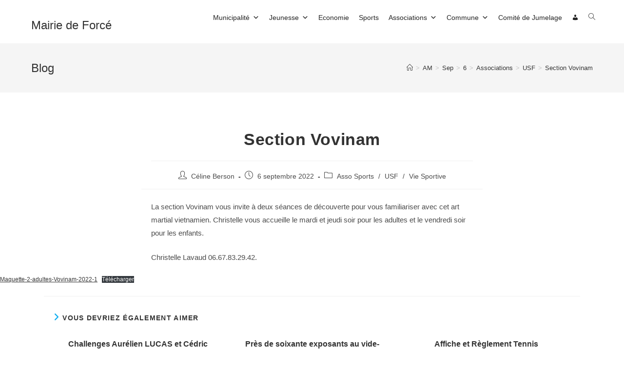

--- FILE ---
content_type: text/html; charset=UTF-8
request_url: http://www.mairie-force53.fr/2022/09/06/section-vovinam/
body_size: 16517
content:
<!DOCTYPE html>
<html class="html" lang="fr-FR">
<head>
	<meta charset="UTF-8">
	<link rel="profile" href="https://gmpg.org/xfn/11">

	<style id="tb_inline_styles" data-no-optimize="1">.tb_animation_on{overflow-x:hidden}.themify_builder .wow{visibility:hidden;animation-fill-mode:both}[data-tf-animation]{will-change:transform,opacity,visibility}.themify_builder .tf_lax_done{transition-duration:.8s;transition-timing-function:cubic-bezier(.165,.84,.44,1)}[data-sticky-active].tb_sticky_scroll_active{z-index:1}[data-sticky-active].tb_sticky_scroll_active .hide-on-stick{display:none}@media(min-width:1281px){.hide-desktop{width:0!important;height:0!important;padding:0!important;visibility:hidden!important;margin:0!important;display:table-column!important;background:0!important;content-visibility:hidden;overflow:hidden!important}}@media(min-width:769px) and (max-width:1280px){.hide-tablet_landscape{width:0!important;height:0!important;padding:0!important;visibility:hidden!important;margin:0!important;display:table-column!important;background:0!important;content-visibility:hidden;overflow:hidden!important}}@media(min-width:681px) and (max-width:768px){.hide-tablet{width:0!important;height:0!important;padding:0!important;visibility:hidden!important;margin:0!important;display:table-column!important;background:0!important;content-visibility:hidden;overflow:hidden!important}}@media(max-width:680px){.hide-mobile{width:0!important;height:0!important;padding:0!important;visibility:hidden!important;margin:0!important;display:table-column!important;background:0!important;content-visibility:hidden;overflow:hidden!important}}div.row_inner,div.module_subrow{--gutter:3.2%;--narrow:1.6%;--none:0%;}@media(max-width:768px){div.module-gallery-grid{--galn:var(--galt)}}@media(max-width:680px){
				.themify_map.tf_map_loaded{width:100%!important}
				.ui.builder_button,.ui.nav li a{padding:.525em 1.15em}
				.fullheight>.row_inner:not(.tb_col_count_1){min-height:0}
				div.module-gallery-grid{--galn:var(--galm);gap:8px}
			}</style><noscript><style>.themify_builder .wow,.wow .tf_lazy{visibility:visible!important}</style></noscript>            <style id="tf_lazy_style" data-no-optimize="1">
                .tf_svg_lazy{
                    content-visibility:auto;
					background-size:100% 25%!important;
					background-repeat:no-repeat!important;
					background-position:0 0, 0 33.4%,0 66.6%,0 100%!important;
                    transition:filter .3s linear!important;
					filter:blur(25px)!important;                    transform:translateZ(0)
                }
                .tf_svg_lazy_loaded{
                    filter:blur(0)!important
                }
                [data-lazy]:is(.module,.module_row:not(.tb_first)),.module[data-lazy] .ui,.module_row[data-lazy]:not(.tb_first):is(>.row_inner,.module_column[data-lazy],.module_subrow[data-lazy]){
                    background-image:none!important
                }
            </style>
            <noscript>
                <style>
                    .tf_svg_lazy{
                        display:none!important
                    }
                </style>
            </noscript>
                    <style id="tf_lazy_common" data-no-optimize="1">
                        			:where(.tf_in_flx,.tf_flx){display:inline-flex;flex-wrap:wrap;place-items:center}
            .tf_fa,:is(em,i) tf-lottie{display:inline-block;vertical-align:middle}:is(em,i) tf-lottie{width:1.5em;height:1.5em}.tf_fa{width:1em;height:1em;stroke-width:0;stroke:currentColor;overflow:visible;fill:currentColor;pointer-events:none;text-rendering:optimizeSpeed;buffered-rendering:static}#tf_svg symbol{overflow:visible}:where(.tf_lazy){position:relative;visibility:visible;display:block;opacity:.3}.wow .tf_lazy:not(.tf_swiper-slide){visibility:hidden;opacity:1}div.tf_audio_lazy audio{visibility:hidden;height:0;display:inline}.mejs-container{visibility:visible}.tf_iframe_lazy{transition:opacity .3s ease-in-out;min-height:10px}:where(.tf_flx),.tf_swiper-wrapper{display:flex}.tf_swiper-slide{flex-shrink:0;opacity:0;width:100%;height:100%}.tf_swiper-wrapper>br,.tf_lazy.tf_swiper-wrapper .tf_lazy:after,.tf_lazy.tf_swiper-wrapper .tf_lazy:before{display:none}.tf_lazy:after,.tf_lazy:before{content:'';display:inline-block;position:absolute;width:10px!important;height:10px!important;margin:0 3px;top:50%!important;inset-inline:auto 50%!important;border-radius:100%;background-color:currentColor;visibility:visible;animation:tf-hrz-loader infinite .75s cubic-bezier(.2,.68,.18,1.08)}.tf_lazy:after{width:6px!important;height:6px!important;inset-inline:50% auto!important;margin-top:3px;animation-delay:-.4s}@keyframes tf-hrz-loader{0%,100%{transform:scale(1);opacity:1}50%{transform:scale(.1);opacity:.6}}.tf_lazy_lightbox{position:fixed;background:rgba(11,11,11,.8);color:#ccc;top:0;left:0;display:flex;align-items:center;justify-content:center;z-index:999}.tf_lazy_lightbox .tf_lazy:after,.tf_lazy_lightbox .tf_lazy:before{background:#fff}.tf_vd_lazy,tf-lottie{display:flex;flex-wrap:wrap}tf-lottie{aspect-ratio:1.777}.tf_w.tf_vd_lazy video{width:100%;height:auto;position:static;object-fit:cover}
        </style>
        <title>Section Vovinam &#8211; Mairie de Forcé</title>
<meta name='robots' content='max-image-preview:large' />
<link rel="pingback" href="http://www.mairie-force53.fr/xmlrpc.php">
<meta name="viewport" content="width=device-width, initial-scale=1"><link rel="alternate" type="application/rss+xml" title="Mairie de Forcé &raquo; Flux" href="http://www.mairie-force53.fr/feed/" />
<link rel="alternate" type="application/rss+xml" title="Mairie de Forcé &raquo; Flux des commentaires" href="http://www.mairie-force53.fr/comments/feed/" />
<link rel="alternate" type="text/calendar" title="Mairie de Forcé &raquo; Flux iCal" href="http://www.mairie-force53.fr/events/?ical=1" />
<link rel="alternate" type="application/rss+xml" title="Mairie de Forcé &raquo; Section Vovinam Flux des commentaires" href="http://www.mairie-force53.fr/2022/09/06/section-vovinam/feed/" />
<link rel="alternate" title="oEmbed (JSON)" type="application/json+oembed" href="http://www.mairie-force53.fr/wp-json/oembed/1.0/embed?url=http%3A%2F%2Fwww.mairie-force53.fr%2F2022%2F09%2F06%2Fsection-vovinam%2F" />
<link rel="alternate" title="oEmbed (XML)" type="text/xml+oembed" href="http://www.mairie-force53.fr/wp-json/oembed/1.0/embed?url=http%3A%2F%2Fwww.mairie-force53.fr%2F2022%2F09%2F06%2Fsection-vovinam%2F&#038;format=xml" />
<style id='wp-img-auto-sizes-contain-inline-css'>
img:is([sizes=auto i],[sizes^="auto," i]){contain-intrinsic-size:3000px 1500px}
/*# sourceURL=wp-img-auto-sizes-contain-inline-css */
</style>
<style id='wp-emoji-styles-inline-css'>

	img.wp-smiley, img.emoji {
		display: inline !important;
		border: none !important;
		box-shadow: none !important;
		height: 1em !important;
		width: 1em !important;
		margin: 0 0.07em !important;
		vertical-align: -0.1em !important;
		background: none !important;
		padding: 0 !important;
	}
/*# sourceURL=wp-emoji-styles-inline-css */
</style>
<style id='classic-theme-styles-inline-css'>
/*! This file is auto-generated */
.wp-block-button__link{color:#fff;background-color:#32373c;border-radius:9999px;box-shadow:none;text-decoration:none;padding:calc(.667em + 2px) calc(1.333em + 2px);font-size:1.125em}.wp-block-file__button{background:#32373c;color:#fff;text-decoration:none}
/*# sourceURL=/wp-includes/css/classic-themes.min.css */
</style>
<link rel="preload" href="http://www.mairie-force53.fr/wp-content/plugins/contact-form-7/includes/css/styles.css?ver=5.9.3" as="style"><link rel='stylesheet' id='contact-form-7-css' href='http://www.mairie-force53.fr/wp-content/plugins/contact-form-7/includes/css/styles.css?ver=5.9.3' media='all' />
<link rel="preload" href="http://www.mairie-force53.fr/wp-content/plugins/email-encoder-bundle/core/includes/assets/css/style.css?ver=240415-155756" as="style"><link rel='stylesheet' id='eeb-css-frontend-css' href='http://www.mairie-force53.fr/wp-content/plugins/email-encoder-bundle/core/includes/assets/css/style.css?ver=240415-155756' media='all' />
<link rel="preload" href="http://www.mairie-force53.fr/wp-content/plugins/meteoart/public/css/meteo-public.css?ver=1.0.0" as="style"><link rel='stylesheet' id='meteo-css' href='http://www.mairie-force53.fr/wp-content/plugins/meteoart/public/css/meteo-public.css?ver=1.0.0' media='all' />
<link rel="preload" href="http://www.mairie-force53.fr/wp-content/plugins/the-post-grid/assets/vendor/font-awesome/css/font-awesome.min.css?ver=7.6.1" as="style"><link rel='stylesheet' id='rt-fontawsome-css' href='http://www.mairie-force53.fr/wp-content/plugins/the-post-grid/assets/vendor/font-awesome/css/font-awesome.min.css?ver=7.6.1' media='all' />
<link rel="preload" href="http://www.mairie-force53.fr/wp-content/plugins/the-post-grid/assets/css/thepostgrid.min.css?ver=7.6.1" as="style"><link rel='stylesheet' id='rt-tpg-css' href='http://www.mairie-force53.fr/wp-content/plugins/the-post-grid/assets/css/thepostgrid.min.css?ver=7.6.1' media='all' />
<link rel="preload" href="http://www.mairie-force53.fr/wp-content/uploads/maxmegamenu/style.css?ver=9f9630" as="style"><link rel='stylesheet' id='megamenu-css' href='http://www.mairie-force53.fr/wp-content/uploads/maxmegamenu/style.css?ver=9f9630' media='all' />
<link rel="preload" href="http://www.mairie-force53.fr/wp-includes/css/dashicons.min.css?ver=6.9" as="style"><link rel='stylesheet' id='dashicons-css' href='http://www.mairie-force53.fr/wp-includes/css/dashicons.min.css?ver=6.9' media='all' />
<link rel="preload" href="http://www.mairie-force53.fr/wp-content/themes/oceanwp/assets/fonts/fontawesome/css/all.min.css?ver=6.4.2" as="style"><link rel='stylesheet' id='font-awesome-css' href='http://www.mairie-force53.fr/wp-content/themes/oceanwp/assets/fonts/fontawesome/css/all.min.css?ver=6.4.2' media='all' />
<link rel="preload" href="http://www.mairie-force53.fr/wp-content/themes/oceanwp/assets/css/third/simple-line-icons.min.css?ver=2.4.0" as="style"><link rel='stylesheet' id='simple-line-icons-css' href='http://www.mairie-force53.fr/wp-content/themes/oceanwp/assets/css/third/simple-line-icons.min.css?ver=2.4.0' media='all' />
<link rel="preload" href="http://www.mairie-force53.fr/wp-content/themes/oceanwp/assets/css/style.min.css?ver=3.5.5" as="style"><link rel='stylesheet' id='oceanwp-style-css' href='http://www.mairie-force53.fr/wp-content/themes/oceanwp/assets/css/style.min.css?ver=3.5.5' media='all' />
<link rel="preload" href="http://www.mairie-force53.fr/wp-content/plugins/tablepress/css/build/default.css?ver=2.3" as="style"><link rel='stylesheet' id='tablepress-default-css' href='http://www.mairie-force53.fr/wp-content/plugins/tablepress/css/build/default.css?ver=2.3' media='all' />
<link rel="preload" href="http://www.mairie-force53.fr/wp-content/plugins/ocean-extra/assets/css/widgets.css?ver=6.9" as="style"><link rel='stylesheet' id='oe-widgets-style-css' href='http://www.mairie-force53.fr/wp-content/plugins/ocean-extra/assets/css/widgets.css?ver=6.9' media='all' />
<script src="http://www.mairie-force53.fr/wp-includes/js/jquery/jquery.min.js?ver=3.7.1" id="jquery-core-js"></script>
<script src="http://www.mairie-force53.fr/wp-content/plugins/email-encoder-bundle/core/includes/assets/js/custom.js?ver=240415-155756" id="eeb-js-frontend-js"></script>
<script src="http://www.mairie-force53.fr/wp-content/plugins/meteoart/public/js/meteo-public.js?ver=1.0.0" id="meteo-js"></script>
<link rel="https://api.w.org/" href="http://www.mairie-force53.fr/wp-json/" /><link rel="alternate" title="JSON" type="application/json" href="http://www.mairie-force53.fr/wp-json/wp/v2/posts/10214" /><link rel="EditURI" type="application/rsd+xml" title="RSD" href="http://www.mairie-force53.fr/xmlrpc.php?rsd" />
<meta name="generator" content="WordPress 6.9" />
<link rel="canonical" href="http://www.mairie-force53.fr/2022/09/06/section-vovinam/" />
<link rel='shortlink' href='http://www.mairie-force53.fr/?p=10214' />

        <script>

            jQuery(window).on('elementor/frontend/init', function () {
                var previewIframe = jQuery('#elementor-preview-iframe').get(0);

                // Attach a load event listener to the preview iframe
                jQuery(previewIframe).on('load', function () {
                    var tpg_selector = tpg_str_rev("nottub-tropmi-gpttr nottub-aera-noitces-dda-rotnemele");

                    var logo = "http://www.mairie-force53.fr/wp-content/plugins/the-post-grid";
                    var log_path = "/assets/images/icon-40x40.svg"; //tpg_str_rev("gvs.04x04-noci/segami/stessa/");

                    jQuery('<div class="' + tpg_selector + '" style="vertical-align: bottom;margin-left: 5px;"><img data-tf-not-load="1" fetchpriority="high" loading="auto" decoding="auto" decoding="async" src="' + logo + log_path + '" alt="TPG"/></div>').insertBefore(".elementor-add-section-drag-title");
                });

            });
        </script>
        <style>
            :root {
                --tpg-primary-color: #0d6efd;
                --tpg-secondary-color: #0654c4;
                --tpg-primary-light: #c4d0ff
            }

                    </style>

		<meta name="tec-api-version" content="v1"><meta name="tec-api-origin" content="http://www.mairie-force53.fr"><link rel="alternate" href="http://www.mairie-force53.fr/wp-json/tribe/events/v1/" />	<style>img#wpstats{display:none}</style>
		<meta name="generator" content="Elementor 3.19.1; features: e_optimized_assets_loading, e_optimized_css_loading, additional_custom_breakpoints, block_editor_assets_optimize, e_image_loading_optimization; settings: css_print_method-external, google_font-enabled, font_display-auto">

<!-- Jetpack Open Graph Tags -->
<meta property="og:type" content="article" />
<meta property="og:title" content="Section Vovinam" />
<meta property="og:url" content="http://www.mairie-force53.fr/2022/09/06/section-vovinam/" />
<meta property="og:description" content="La section Vovinam vous invite à deux séances de découverte pour vous familiariser avec cet art martial vietnamien. Christelle vous accueille le mardi et jeudi soir pour les adultes et le vendredi …" />
<meta property="article:published_time" content="2022-09-06T07:04:55+00:00" />
<meta property="article:modified_time" content="2022-09-06T07:11:10+00:00" />
<meta property="og:site_name" content="Mairie de Forcé" />
<meta property="og:image" content="https://s0.wp.com/i/blank.jpg" />
<meta property="og:image:alt" content="" />
<meta property="og:locale" content="fr_FR" />
<meta name="twitter:text:title" content="Section Vovinam" />
<meta name="twitter:card" content="summary" />

<!-- End Jetpack Open Graph Tags -->
<link rel="preload" fetchpriority="high" href="http://www.mairie-force53.fr/wp-content/uploads/themify-concate/3044905730/themify-2226047852.css" as="style"><link fetchpriority="high" id="themify_concate-css" rel="stylesheet" href="http://www.mairie-force53.fr/wp-content/uploads/themify-concate/3044905730/themify-2226047852.css">		<style id="wp-custom-css">
			/* Permet de modifier la taille des caractère */body{font-size:1.5rem}/* Permet de cacher le bouton s'abonner */.tribe-events-c-subscribe-dropdown__container{display:none !important}		</style>
		<style type="text/css">/** Mega Menu CSS: fs **/</style>
<!-- OceanWP CSS -->
<style type="text/css">
/* Blog CSS */.ocean-single-post-header ul.meta-item li i{color:#dd9933}.ocean-single-post-header ul.meta-item li .owp-icon use{stroke:#dd9933}/* Header CSS */#site-header{border-color:#c4c4c4}#site-header-inner{padding:15px 0 0 0}#site-header.has-header-media .overlay-header-media{background-color:rgba(0,0,0,0.5)}#site-logo #site-logo-inner a img,#site-header.center-header #site-navigation-wrap .middle-site-logo a img{max-width:500px}#site-header #site-logo #site-logo-inner a img,#site-header.center-header #site-navigation-wrap .middle-site-logo a img{max-height:66px}#site-logo a.site-logo-text:hover{color:#f49800}.effect-one #site-navigation-wrap .dropdown-menu >li >a.menu-link >span:after,.effect-three #site-navigation-wrap .dropdown-menu >li >a.menu-link >span:after,.effect-five #site-navigation-wrap .dropdown-menu >li >a.menu-link >span:before,.effect-five #site-navigation-wrap .dropdown-menu >li >a.menu-link >span:after,.effect-nine #site-navigation-wrap .dropdown-menu >li >a.menu-link >span:before,.effect-nine #site-navigation-wrap .dropdown-menu >li >a.menu-link >span:after{background-color:#b2cb07}.effect-four #site-navigation-wrap .dropdown-menu >li >a.menu-link >span:before,.effect-four #site-navigation-wrap .dropdown-menu >li >a.menu-link >span:after,.effect-seven #site-navigation-wrap .dropdown-menu >li >a.menu-link:hover >span:after,.effect-seven #site-navigation-wrap .dropdown-menu >li.sfHover >a.menu-link >span:after{color:#b2cb07}.effect-seven #site-navigation-wrap .dropdown-menu >li >a.menu-link:hover >span:after,.effect-seven #site-navigation-wrap .dropdown-menu >li.sfHover >a.menu-link >span:after{text-shadow:10px 0 #b2cb07,-10px 0 #b2cb07}#site-navigation-wrap .dropdown-menu >li >a{padding:0 23px}#site-navigation-wrap .dropdown-menu >li >a,.oceanwp-mobile-menu-icon a,#searchform-header-replace-close{color:#000000}#site-navigation-wrap .dropdown-menu >li >a .owp-icon use,.oceanwp-mobile-menu-icon a .owp-icon use,#searchform-header-replace-close .owp-icon use{stroke:#000000}#site-navigation-wrap .dropdown-menu >li >a:hover,.oceanwp-mobile-menu-icon a:hover,#searchform-header-replace-close:hover{color:#8a8380}#site-navigation-wrap .dropdown-menu >li >a:hover .owp-icon use,.oceanwp-mobile-menu-icon a:hover .owp-icon use,#searchform-header-replace-close:hover .owp-icon use{stroke:#8a8380}#site-navigation-wrap .dropdown-menu >li >a:hover,#site-navigation-wrap .dropdown-menu >li.sfHover >a{background-color:#ffffff}.dropdown-menu .sub-menu{min-width:95px}.dropdown-menu .sub-menu,#searchform-dropdown,.current-shop-items-dropdown{border-color:#14b2a8}.dropdown-menu ul li.menu-item,.navigation >ul >li >ul.megamenu.sub-menu >li,.navigation .megamenu li ul.sub-menu{border-color:#ffffff}.dropdown-menu ul li a.menu-link:hover{background-color:rgba(138,131,128,0.28)}/* Top Bar CSS */#top-bar{padding:18px 0 10px 0}#top-bar-wrap,.oceanwp-top-bar-sticky{background-color:#f4d59c}#top-bar-wrap{border-color:#ffffff}#top-bar-wrap,#top-bar-content strong{color:#bfbfbf}#top-bar-content a,#top-bar-social-alt a{color:#000000}#top-bar-content a:hover,#top-bar-social-alt a:hover{color:#14b2a8}/* Footer Widgets CSS */#footer-widgets{background-color:#1c1c1c}#footer-widgets,#footer-widgets p,#footer-widgets li a:before,#footer-widgets .contact-info-widget span.oceanwp-contact-title,#footer-widgets .recent-posts-date,#footer-widgets .recent-posts-comments,#footer-widgets .widget-recent-posts-icons li .fa{color:#ffffff}#footer-widgets li,#footer-widgets #wp-calendar caption,#footer-widgets #wp-calendar th,#footer-widgets #wp-calendar tbody,#footer-widgets .contact-info-widget i,#footer-widgets .oceanwp-newsletter-form-wrap input[type="email"],#footer-widgets .posts-thumbnails-widget li,#footer-widgets .social-widget li a{border-color:#ffffff}#footer-widgets .contact-info-widget .owp-icon{border-color:#ffffff}#footer-widgets .footer-box a:hover,#footer-widgets a:hover{color:#f49800}/* Footer Bottom CSS */#footer-bottom a:hover,#footer-bottom #footer-bottom-menu a:hover{color:#f49800}/* Sidebar CSS */.widget-area .sidebar-box{background-color:#ffffff}
</style><style id='wp-block-file-inline-css'>
.wp-block-file{box-sizing:border-box}.wp-block-file:not(.wp-element-button){font-size:.8em}.wp-block-file.aligncenter{text-align:center}.wp-block-file.alignright{text-align:right}.wp-block-file *+.wp-block-file__button{margin-left:.75em}:where(.wp-block-file){margin-bottom:1.5em}.wp-block-file__embed{margin-bottom:1em}:where(.wp-block-file__button){border-radius:2em;display:inline-block;padding:.5em 1em}:where(.wp-block-file__button):where(a):active,:where(.wp-block-file__button):where(a):focus,:where(.wp-block-file__button):where(a):hover,:where(.wp-block-file__button):where(a):visited{box-shadow:none;color:#fff;opacity:.85;text-decoration:none}
/*# sourceURL=http://www.mairie-force53.fr/wp-includes/blocks/file/style.min.css */
</style>
<style id='wp-block-paragraph-inline-css'>
.is-small-text{font-size:.875em}.is-regular-text{font-size:1em}.is-large-text{font-size:2.25em}.is-larger-text{font-size:3em}.has-drop-cap:not(:focus):first-letter{float:left;font-size:8.4em;font-style:normal;font-weight:100;line-height:.68;margin:.05em .1em 0 0;text-transform:uppercase}body.rtl .has-drop-cap:not(:focus):first-letter{float:none;margin-left:.1em}p.has-drop-cap.has-background{overflow:hidden}:root :where(p.has-background){padding:1.25em 2.375em}:where(p.has-text-color:not(.has-link-color)) a{color:inherit}p.has-text-align-left[style*="writing-mode:vertical-lr"],p.has-text-align-right[style*="writing-mode:vertical-rl"]{rotate:180deg}
/*# sourceURL=http://www.mairie-force53.fr/wp-includes/blocks/paragraph/style.min.css */
</style>
<style id='global-styles-inline-css'>
:root{--wp--preset--aspect-ratio--square: 1;--wp--preset--aspect-ratio--4-3: 4/3;--wp--preset--aspect-ratio--3-4: 3/4;--wp--preset--aspect-ratio--3-2: 3/2;--wp--preset--aspect-ratio--2-3: 2/3;--wp--preset--aspect-ratio--16-9: 16/9;--wp--preset--aspect-ratio--9-16: 9/16;--wp--preset--color--black: #000000;--wp--preset--color--cyan-bluish-gray: #abb8c3;--wp--preset--color--white: #ffffff;--wp--preset--color--pale-pink: #f78da7;--wp--preset--color--vivid-red: #cf2e2e;--wp--preset--color--luminous-vivid-orange: #ff6900;--wp--preset--color--luminous-vivid-amber: #fcb900;--wp--preset--color--light-green-cyan: #7bdcb5;--wp--preset--color--vivid-green-cyan: #00d084;--wp--preset--color--pale-cyan-blue: #8ed1fc;--wp--preset--color--vivid-cyan-blue: #0693e3;--wp--preset--color--vivid-purple: #9b51e0;--wp--preset--gradient--vivid-cyan-blue-to-vivid-purple: linear-gradient(135deg,rgb(6,147,227) 0%,rgb(155,81,224) 100%);--wp--preset--gradient--light-green-cyan-to-vivid-green-cyan: linear-gradient(135deg,rgb(122,220,180) 0%,rgb(0,208,130) 100%);--wp--preset--gradient--luminous-vivid-amber-to-luminous-vivid-orange: linear-gradient(135deg,rgb(252,185,0) 0%,rgb(255,105,0) 100%);--wp--preset--gradient--luminous-vivid-orange-to-vivid-red: linear-gradient(135deg,rgb(255,105,0) 0%,rgb(207,46,46) 100%);--wp--preset--gradient--very-light-gray-to-cyan-bluish-gray: linear-gradient(135deg,rgb(238,238,238) 0%,rgb(169,184,195) 100%);--wp--preset--gradient--cool-to-warm-spectrum: linear-gradient(135deg,rgb(74,234,220) 0%,rgb(151,120,209) 20%,rgb(207,42,186) 40%,rgb(238,44,130) 60%,rgb(251,105,98) 80%,rgb(254,248,76) 100%);--wp--preset--gradient--blush-light-purple: linear-gradient(135deg,rgb(255,206,236) 0%,rgb(152,150,240) 100%);--wp--preset--gradient--blush-bordeaux: linear-gradient(135deg,rgb(254,205,165) 0%,rgb(254,45,45) 50%,rgb(107,0,62) 100%);--wp--preset--gradient--luminous-dusk: linear-gradient(135deg,rgb(255,203,112) 0%,rgb(199,81,192) 50%,rgb(65,88,208) 100%);--wp--preset--gradient--pale-ocean: linear-gradient(135deg,rgb(255,245,203) 0%,rgb(182,227,212) 50%,rgb(51,167,181) 100%);--wp--preset--gradient--electric-grass: linear-gradient(135deg,rgb(202,248,128) 0%,rgb(113,206,126) 100%);--wp--preset--gradient--midnight: linear-gradient(135deg,rgb(2,3,129) 0%,rgb(40,116,252) 100%);--wp--preset--font-size--small: 13px;--wp--preset--font-size--medium: 20px;--wp--preset--font-size--large: 36px;--wp--preset--font-size--x-large: 42px;--wp--preset--spacing--20: 0.44rem;--wp--preset--spacing--30: 0.67rem;--wp--preset--spacing--40: 1rem;--wp--preset--spacing--50: 1.5rem;--wp--preset--spacing--60: 2.25rem;--wp--preset--spacing--70: 3.38rem;--wp--preset--spacing--80: 5.06rem;--wp--preset--shadow--natural: 6px 6px 9px rgba(0, 0, 0, 0.2);--wp--preset--shadow--deep: 12px 12px 50px rgba(0, 0, 0, 0.4);--wp--preset--shadow--sharp: 6px 6px 0px rgba(0, 0, 0, 0.2);--wp--preset--shadow--outlined: 6px 6px 0px -3px rgb(255, 255, 255), 6px 6px rgb(0, 0, 0);--wp--preset--shadow--crisp: 6px 6px 0px rgb(0, 0, 0);}:where(.is-layout-flex){gap: 0.5em;}:where(.is-layout-grid){gap: 0.5em;}body .is-layout-flex{display: flex;}.is-layout-flex{flex-wrap: wrap;align-items: center;}.is-layout-flex > :is(*, div){margin: 0;}body .is-layout-grid{display: grid;}.is-layout-grid > :is(*, div){margin: 0;}:where(.wp-block-columns.is-layout-flex){gap: 2em;}:where(.wp-block-columns.is-layout-grid){gap: 2em;}:where(.wp-block-post-template.is-layout-flex){gap: 1.25em;}:where(.wp-block-post-template.is-layout-grid){gap: 1.25em;}.has-black-color{color: var(--wp--preset--color--black) !important;}.has-cyan-bluish-gray-color{color: var(--wp--preset--color--cyan-bluish-gray) !important;}.has-white-color{color: var(--wp--preset--color--white) !important;}.has-pale-pink-color{color: var(--wp--preset--color--pale-pink) !important;}.has-vivid-red-color{color: var(--wp--preset--color--vivid-red) !important;}.has-luminous-vivid-orange-color{color: var(--wp--preset--color--luminous-vivid-orange) !important;}.has-luminous-vivid-amber-color{color: var(--wp--preset--color--luminous-vivid-amber) !important;}.has-light-green-cyan-color{color: var(--wp--preset--color--light-green-cyan) !important;}.has-vivid-green-cyan-color{color: var(--wp--preset--color--vivid-green-cyan) !important;}.has-pale-cyan-blue-color{color: var(--wp--preset--color--pale-cyan-blue) !important;}.has-vivid-cyan-blue-color{color: var(--wp--preset--color--vivid-cyan-blue) !important;}.has-vivid-purple-color{color: var(--wp--preset--color--vivid-purple) !important;}.has-black-background-color{background-color: var(--wp--preset--color--black) !important;}.has-cyan-bluish-gray-background-color{background-color: var(--wp--preset--color--cyan-bluish-gray) !important;}.has-white-background-color{background-color: var(--wp--preset--color--white) !important;}.has-pale-pink-background-color{background-color: var(--wp--preset--color--pale-pink) !important;}.has-vivid-red-background-color{background-color: var(--wp--preset--color--vivid-red) !important;}.has-luminous-vivid-orange-background-color{background-color: var(--wp--preset--color--luminous-vivid-orange) !important;}.has-luminous-vivid-amber-background-color{background-color: var(--wp--preset--color--luminous-vivid-amber) !important;}.has-light-green-cyan-background-color{background-color: var(--wp--preset--color--light-green-cyan) !important;}.has-vivid-green-cyan-background-color{background-color: var(--wp--preset--color--vivid-green-cyan) !important;}.has-pale-cyan-blue-background-color{background-color: var(--wp--preset--color--pale-cyan-blue) !important;}.has-vivid-cyan-blue-background-color{background-color: var(--wp--preset--color--vivid-cyan-blue) !important;}.has-vivid-purple-background-color{background-color: var(--wp--preset--color--vivid-purple) !important;}.has-black-border-color{border-color: var(--wp--preset--color--black) !important;}.has-cyan-bluish-gray-border-color{border-color: var(--wp--preset--color--cyan-bluish-gray) !important;}.has-white-border-color{border-color: var(--wp--preset--color--white) !important;}.has-pale-pink-border-color{border-color: var(--wp--preset--color--pale-pink) !important;}.has-vivid-red-border-color{border-color: var(--wp--preset--color--vivid-red) !important;}.has-luminous-vivid-orange-border-color{border-color: var(--wp--preset--color--luminous-vivid-orange) !important;}.has-luminous-vivid-amber-border-color{border-color: var(--wp--preset--color--luminous-vivid-amber) !important;}.has-light-green-cyan-border-color{border-color: var(--wp--preset--color--light-green-cyan) !important;}.has-vivid-green-cyan-border-color{border-color: var(--wp--preset--color--vivid-green-cyan) !important;}.has-pale-cyan-blue-border-color{border-color: var(--wp--preset--color--pale-cyan-blue) !important;}.has-vivid-cyan-blue-border-color{border-color: var(--wp--preset--color--vivid-cyan-blue) !important;}.has-vivid-purple-border-color{border-color: var(--wp--preset--color--vivid-purple) !important;}.has-vivid-cyan-blue-to-vivid-purple-gradient-background{background: var(--wp--preset--gradient--vivid-cyan-blue-to-vivid-purple) !important;}.has-light-green-cyan-to-vivid-green-cyan-gradient-background{background: var(--wp--preset--gradient--light-green-cyan-to-vivid-green-cyan) !important;}.has-luminous-vivid-amber-to-luminous-vivid-orange-gradient-background{background: var(--wp--preset--gradient--luminous-vivid-amber-to-luminous-vivid-orange) !important;}.has-luminous-vivid-orange-to-vivid-red-gradient-background{background: var(--wp--preset--gradient--luminous-vivid-orange-to-vivid-red) !important;}.has-very-light-gray-to-cyan-bluish-gray-gradient-background{background: var(--wp--preset--gradient--very-light-gray-to-cyan-bluish-gray) !important;}.has-cool-to-warm-spectrum-gradient-background{background: var(--wp--preset--gradient--cool-to-warm-spectrum) !important;}.has-blush-light-purple-gradient-background{background: var(--wp--preset--gradient--blush-light-purple) !important;}.has-blush-bordeaux-gradient-background{background: var(--wp--preset--gradient--blush-bordeaux) !important;}.has-luminous-dusk-gradient-background{background: var(--wp--preset--gradient--luminous-dusk) !important;}.has-pale-ocean-gradient-background{background: var(--wp--preset--gradient--pale-ocean) !important;}.has-electric-grass-gradient-background{background: var(--wp--preset--gradient--electric-grass) !important;}.has-midnight-gradient-background{background: var(--wp--preset--gradient--midnight) !important;}.has-small-font-size{font-size: var(--wp--preset--font-size--small) !important;}.has-medium-font-size{font-size: var(--wp--preset--font-size--medium) !important;}.has-large-font-size{font-size: var(--wp--preset--font-size--large) !important;}.has-x-large-font-size{font-size: var(--wp--preset--font-size--x-large) !important;}
/*# sourceURL=global-styles-inline-css */
</style>
</head>

<body class="wp-singular post-template-default single single-post postid-10214 single-format-standard wp-embed-responsive wp-theme-oceanwp rttpg rttpg-7.6.1 radius-frontend rttpg-body-wrap rttpg-flaticon tribe-no-js mega-menu-main-menu oceanwp-theme dropdown-mobile no-header-border default-breakpoint content-full-width content-max-width post-in-category-asso-sports post-in-category-usf post-in-category-vie-sportive has-breadcrumbs has-blog-grid tb_animation_on elementor-default elementor-kit-1198" itemscope="itemscope" itemtype="https://schema.org/Article">

	<svg id="tf_svg" style="display:none"><defs></defs></svg><script> </script>
	
	<div id="outer-wrap" class="site clr">

		<a class="skip-link screen-reader-text" href="#main">Skip to content</a>

		
		<div id="wrap" class="clr">

			
			
<header id="site-header" class="minimal-header effect-one clr" data-height="74" itemscope="itemscope" itemtype="https://schema.org/WPHeader" role="banner">

	
					
			<div id="site-header-inner" class="clr container">

				
				

<div id="site-logo" class="clr" itemscope itemtype="https://schema.org/Brand" >

	
	<div id="site-logo-inner" class="clr">

						<a href="http://www.mairie-force53.fr/" rel="home" class="site-title site-logo-text" >Mairie de Forcé</a>
				
	</div><!-- #site-logo-inner -->

	
	
</div><!-- #site-logo -->

			<div id="site-navigation-wrap" class="clr">
			
			
			
			<nav id="site-navigation" class="navigation main-navigation clr" itemscope="itemscope" itemtype="https://schema.org/SiteNavigationElement" role="navigation" >

				<div id="mega-menu-wrap-main_menu" class="mega-menu-wrap"><div class="mega-menu-toggle"><div class="mega-toggle-blocks-left"></div><div class="mega-toggle-blocks-center"></div><div class="mega-toggle-blocks-right"><div class='mega-toggle-block mega-menu-toggle-animated-block mega-toggle-block-0' id='mega-toggle-block-0'><button aria-label="Toggle Menu" class="mega-toggle-animated mega-toggle-animated-slider" type="button" aria-expanded="false">
                  <span class="mega-toggle-animated-box">
                    <span class="mega-toggle-animated-inner"></span>
                  </span>
                </button></div></div></div><ul id="mega-menu-main_menu" class="mega-menu max-mega-menu mega-menu-horizontal mega-no-js" data-event="hover" data-effect="fade_up" data-effect-speed="200" data-effect-mobile="disabled" data-effect-speed-mobile="0" data-mobile-force-width="false" data-second-click="close" data-document-click="collapse" data-vertical-behaviour="standard" data-breakpoint="768" data-unbind="true" data-mobile-state="collapse_all" data-hover-intent-timeout="300" data-hover-intent-interval="100"><li class='mega-menu-item mega-menu-item-type-post_type mega-menu-item-object-page mega-menu-item-has-children mega-align-bottom-left mega-menu-flyout mega-disable-link mega-menu-item-6207' id='mega-menu-item-6207'><a class="mega-menu-link" tabindex="0" aria-haspopup="true" aria-expanded="false" role="button">Municipalité<span class="mega-indicator"></span></a>
<ul class="mega-sub-menu">
<li class='mega-menu-item mega-menu-item-type-post_type mega-menu-item-object-page mega-menu-item-7754' id='mega-menu-item-7754'><a class="mega-menu-link" href="http://www.mairie-force53.fr/conseil-municipal/">Conseil Municipal</a></li><li class='mega-menu-item mega-menu-item-type-post_type mega-menu-item-object-page mega-menu-item-11896' id='mega-menu-item-11896'><a class="mega-menu-link" href="http://www.mairie-force53.fr/suivre-les-travaux-de-lescale/">suivre les travaux de l’ESCALE</a></li><li class='mega-menu-item mega-menu-item-type-post_type mega-menu-item-object-page mega-menu-item-11656' id='mega-menu-item-11656'><a class="mega-menu-link" href="http://www.mairie-force53.fr/remaniement-du-plan-cadastral-de-force/">Remaniement du plan cadastral de FORCÉ</a></li><li class='mega-menu-item mega-menu-item-type-post_type mega-menu-item-object-page mega-menu-item-10131' id='mega-menu-item-10131'><a class="mega-menu-link" href="http://www.mairie-force53.fr/nos-projets/">Arrêtés</a></li><li class='mega-menu-item mega-menu-item-type-post_type mega-menu-item-object-page mega-menu-item-7753' id='mega-menu-item-7753'><a class="mega-menu-link" href="http://www.mairie-force53.fr/services-pratiques/">Services Pratiques</a></li><li class='mega-menu-item mega-menu-item-type-post_type mega-menu-item-object-page mega-menu-item-7752' id='mega-menu-item-7752'><a class="mega-menu-link" href="http://www.mairie-force53.fr/communication/">Communication</a></li></ul>
</li><li class='mega-menu-item mega-menu-item-type-post_type mega-menu-item-object-page mega-menu-item-has-children mega-align-bottom-left mega-menu-flyout mega-disable-link mega-menu-item-6206' id='mega-menu-item-6206'><a class="mega-menu-link" tabindex="0" aria-haspopup="true" aria-expanded="false" role="button">Jeunesse<span class="mega-indicator"></span></a>
<ul class="mega-sub-menu">
<li class='mega-menu-item mega-menu-item-type-post_type mega-menu-item-object-page mega-menu-item-has-children mega-disable-link mega-menu-item-8509' id='mega-menu-item-8509'><a class="mega-menu-link" tabindex="0" aria-haspopup="true" aria-expanded="false" role="button">Petite Enfance<span class="mega-indicator"></span></a>
	<ul class="mega-sub-menu">
<li class='mega-menu-item mega-menu-item-type-post_type mega-menu-item-object-page mega-menu-item-6231' id='mega-menu-item-6231'><a class="mega-menu-link" href="http://www.mairie-force53.fr/nounou/">Assistante Maternelle</a></li><li class='mega-menu-item mega-menu-item-type-post_type mega-menu-item-object-page mega-menu-item-8524' id='mega-menu-item-8524'><a class="mega-menu-link" href="http://www.mairie-force53.fr/mini-creche/">Mini Crèche</a></li>	</ul>
</li><li class='mega-menu-item mega-menu-item-type-post_type mega-menu-item-object-page mega-menu-item-has-children mega-disable-link mega-menu-item-8523' id='mega-menu-item-8523'><a class="mega-menu-link" tabindex="0" aria-haspopup="true" aria-expanded="false" role="button">Péri-Scolaire<span class="mega-indicator"></span></a>
	<ul class="mega-sub-menu">
<li class='mega-menu-item mega-menu-item-type-post_type mega-menu-item-object-page mega-menu-item-8522' id='mega-menu-item-8522'><a class="mega-menu-link" href="http://www.mairie-force53.fr/garderie/">Garderie</a></li><li class='mega-menu-item mega-menu-item-type-post_type mega-menu-item-object-page mega-menu-item-8521' id='mega-menu-item-8521'><a class="mega-menu-link" href="http://www.mairie-force53.fr/restauration-scolaire/">Restauration Scolaire</a></li><li class='mega-menu-item mega-menu-item-type-post_type mega-menu-item-object-page mega-menu-item-8520' id='mega-menu-item-8520'><a class="mega-menu-link" href="http://www.mairie-force53.fr/nap-nouvelles-activites-peri-scolaires/">NAP ( Nouvelles Activités Péri-Scolaires )</a></li>	</ul>
</li><li class='mega-menu-item mega-menu-item-type-post_type mega-menu-item-object-page mega-menu-item-9272' id='mega-menu-item-9272'><a class="mega-menu-link" href="http://www.mairie-force53.fr/ecole/">Ecole Publique</a></li><li class='mega-menu-item mega-menu-item-type-post_type mega-menu-item-object-page mega-menu-item-has-children mega-disable-link mega-menu-item-6218' id='mega-menu-item-6218'><a class="mega-menu-link" tabindex="0" aria-haspopup="true" aria-expanded="false" role="button">Centre de Loisirs ( SIVU )<span class="mega-indicator"></span></a>
	<ul class="mega-sub-menu">
<li class='mega-menu-item mega-menu-item-type-post_type mega-menu-item-object-page mega-menu-item-8663' id='mega-menu-item-8663'><a class="mega-menu-link" href="http://www.mairie-force53.fr/centre-de-loisirs/">Centre de Loisirs</a></li><li class='mega-menu-item mega-menu-item-type-post_type mega-menu-item-object-page mega-menu-item-6221' id='mega-menu-item-6221'><a class="mega-menu-link" href="http://www.mairie-force53.fr/les-mercredi-loisirs/">Les Mercredi Loisirs</a></li><li class='mega-menu-item mega-menu-item-type-post_type mega-menu-item-object-page mega-menu-item-6222' id='mega-menu-item-6222'><a class="mega-menu-link" href="http://www.mairie-force53.fr/programme-ados/">Programme Ados</a></li>	</ul>
</li><li class='mega-menu-item mega-menu-item-type-post_type mega-menu-item-object-page mega-menu-item-6219' id='mega-menu-item-6219'><a class="mega-menu-link" href="http://www.mairie-force53.fr/dispositif-chantier-argent-de-poche/">Dispositif Chantier Argent de Poche</a></li></ul>
</li><li class='mega-menu-item mega-menu-item-type-post_type mega-menu-item-object-page mega-align-bottom-left mega-menu-flyout mega-menu-item-6235' id='mega-menu-item-6235'><a class="mega-menu-link" href="http://www.mairie-force53.fr/commerces-et-entreprises/" tabindex="0">Economie</a></li><li class='mega-menu-item mega-menu-item-type-post_type mega-menu-item-object-page mega-align-bottom-left mega-menu-flyout mega-menu-item-6266' id='mega-menu-item-6266'><a class="mega-menu-link" href="http://www.mairie-force53.fr/sport/" tabindex="0">Sports</a></li><li class='mega-menu-item mega-menu-item-type-post_type mega-menu-item-object-page mega-menu-item-has-children mega-align-bottom-left mega-menu-flyout mega-disable-link mega-menu-item-6239' id='mega-menu-item-6239'><a class="mega-menu-link" tabindex="0" aria-haspopup="true" aria-expanded="false" role="button">Associations<span class="mega-indicator"></span></a>
<ul class="mega-sub-menu">
<li class='mega-menu-item mega-menu-item-type-custom mega-menu-item-object-custom mega-menu-item-10153' id='mega-menu-item-10153'><a class="mega-menu-link" href="https://www.monparcourshandicap.gouv.fr/actualite/rentree-sportive-2022-2023-beneficiez-de-laide-passsport">Pass Sport</a></li><li class='mega-menu-item mega-menu-item-type-post_type mega-menu-item-object-page mega-menu-item-6265' id='mega-menu-item-6265'><a class="mega-menu-link" href="http://www.mairie-force53.fr/culture/">Culture</a></li><li class='mega-menu-item mega-menu-item-type-post_type mega-menu-item-object-page mega-menu-item-6264' id='mega-menu-item-6264'><a class="mega-menu-link" href="http://www.mairie-force53.fr/ape/">APE Ecole Pierre Girard</a></li><li class='mega-menu-item mega-menu-item-type-post_type mega-menu-item-object-page mega-menu-item-6263' id='mega-menu-item-6263'><a class="mega-menu-link" href="http://www.mairie-force53.fr/culte/">Culte</a></li><li class='mega-menu-item mega-menu-item-type-post_type mega-menu-item-object-page mega-menu-item-6262' id='mega-menu-item-6262'><a class="mega-menu-link" href="http://www.mairie-force53.fr/solidarite/">Solidarité</a></li><li class='mega-menu-item mega-menu-item-type-post_type mega-menu-item-object-page mega-menu-item-6261' id='mega-menu-item-6261'><a class="mega-menu-link" href="http://www.mairie-force53.fr/amitie/">Club de l'Amitié</a></li></ul>
</li><li class='mega-menu-item mega-menu-item-type-post_type mega-menu-item-object-page mega-menu-item-has-children mega-align-bottom-left mega-menu-flyout mega-disable-link mega-menu-item-6208' id='mega-menu-item-6208'><a class="mega-menu-link" tabindex="0" aria-haspopup="true" aria-expanded="false" role="button">Commune<span class="mega-indicator"></span></a>
<ul class="mega-sub-menu">
<li class='mega-menu-item mega-menu-item-type-post_type mega-menu-item-object-page mega-menu-item-6615' id='mega-menu-item-6615'><a class="mega-menu-link" href="http://www.mairie-force53.fr/le-petit-forceen/">Le Petit Forcéen</a></li><li class='mega-menu-item mega-menu-item-type-post_type mega-menu-item-object-page mega-menu-item-8715' id='mega-menu-item-8715'><a class="mega-menu-link" href="http://www.mairie-force53.fr/histoire/">Histoire</a></li><li class='mega-menu-item mega-menu-item-type-post_type mega-menu-item-object-page mega-menu-item-6373' id='mega-menu-item-6373'><a class="mega-menu-link" href="http://www.mairie-force53.fr/patrimoines/">Patrimoine</a></li><li class='mega-menu-item mega-menu-item-type-post_type mega-menu-item-object-page mega-menu-item-6374' id='mega-menu-item-6374'><a class="mega-menu-link" href="http://www.mairie-force53.fr/randonnee/">Randonnées</a></li><li class='mega-menu-item mega-menu-item-type-post_type mega-menu-item-object-page mega-menu-item-8725' id='mega-menu-item-8725'><a class="mega-menu-link" href="http://www.mairie-force53.fr/journee-du-patrimoine/">Journée Européenne du Patrimoine</a></li></ul>
</li><li class='mega-menu-item mega-menu-item-type-post_type mega-menu-item-object-page mega-align-bottom-left mega-menu-flyout mega-menu-item-7648' id='mega-menu-item-7648'><a class="mega-menu-link" href="http://www.mairie-force53.fr/comite-de-jumelage/" tabindex="0">Comité de Jumelage</a></li><li class='mega-menu-item mega-menu-item-type-custom mega-menu-item-object-custom mega-align-bottom-left mega-menu-flyout mega-has-icon mega-icon-left mega-hide-text mega-menu-item-7650' id='mega-menu-item-7650'><a class="dashicons-admin-users mega-menu-link" href="http://www.mairie-force53.fr/mairieforcelogin/" tabindex="0" aria-label="Connexion"></a></li><li class="search-toggle-li" ><a href="http://www.mairie-force53.fr/#" class="site-search-toggle search-dropdown-toggle"><span class="screen-reader-text">Toggle website search</span><i class=" icon-magnifier" aria-hidden="true" role="img"></i></a></li></ul></div>
<div id="searchform-dropdown" class="header-searchform-wrap clr" >
	
<form aria-label="Rechercher sur ce site" role="search" method="get" class="searchform" action="http://www.mairie-force53.fr/">	
	<input aria-label="Insérer une requête de recherche" type="search" id="ocean-search-form-1" class="field" autocomplete="off" placeholder="Rechercher" name="s">
		</form>
</div><!-- #searchform-dropdown -->

			</nav><!-- #site-navigation -->

			
			
					</div><!-- #site-navigation-wrap -->
			
		
	
				
	
	<div class="oceanwp-mobile-menu-icon clr mobile-right">

		
		
		
		<a href="http://www.mairie-force53.fr/#mobile-menu-toggle" class="mobile-menu"  aria-label="Menu mobile">
							<i class="fa fa-bars" aria-hidden="true"></i>
								<span class="oceanwp-text">Menu</span>
				<span class="oceanwp-close-text">Fermer</span>
						</a>

		
		
		
	</div><!-- #oceanwp-mobile-menu-navbar -->

	

			</div><!-- #site-header-inner -->

			
<div id="mobile-dropdown" class="clr" >

	<nav class="clr" itemscope="itemscope" itemtype="https://schema.org/SiteNavigationElement">

		<div id="mega-menu-wrap-main_menu" class="mega-menu-wrap"><div class="mega-menu-toggle"><div class="mega-toggle-blocks-left"></div><div class="mega-toggle-blocks-center"></div><div class="mega-toggle-blocks-right"><div class='mega-toggle-block mega-menu-toggle-animated-block mega-toggle-block-0' id='mega-toggle-block-0'><button aria-label="Toggle Menu" class="mega-toggle-animated mega-toggle-animated-slider" type="button" aria-expanded="false">
                  <span class="mega-toggle-animated-box">
                    <span class="mega-toggle-animated-inner"></span>
                  </span>
                </button></div></div></div><ul id="mega-menu-main_menu" class="mega-menu max-mega-menu mega-menu-horizontal mega-no-js" data-event="hover" data-effect="fade_up" data-effect-speed="200" data-effect-mobile="disabled" data-effect-speed-mobile="0" data-mobile-force-width="false" data-second-click="close" data-document-click="collapse" data-vertical-behaviour="standard" data-breakpoint="768" data-unbind="true" data-mobile-state="collapse_all" data-hover-intent-timeout="300" data-hover-intent-interval="100"><li class='mega-menu-item mega-menu-item-type-post_type mega-menu-item-object-page mega-menu-item-has-children mega-align-bottom-left mega-menu-flyout mega-disable-link mega-menu-item-6207' id='mega-menu-item-6207'><a class="mega-menu-link" tabindex="0" aria-haspopup="true" aria-expanded="false" role="button">Municipalité<span class="mega-indicator"></span></a>
<ul class="mega-sub-menu">
<li class='mega-menu-item mega-menu-item-type-post_type mega-menu-item-object-page mega-menu-item-7754' id='mega-menu-item-7754'><a class="mega-menu-link" href="http://www.mairie-force53.fr/conseil-municipal/">Conseil Municipal</a></li><li class='mega-menu-item mega-menu-item-type-post_type mega-menu-item-object-page mega-menu-item-11896' id='mega-menu-item-11896'><a class="mega-menu-link" href="http://www.mairie-force53.fr/suivre-les-travaux-de-lescale/">suivre les travaux de l’ESCALE</a></li><li class='mega-menu-item mega-menu-item-type-post_type mega-menu-item-object-page mega-menu-item-11656' id='mega-menu-item-11656'><a class="mega-menu-link" href="http://www.mairie-force53.fr/remaniement-du-plan-cadastral-de-force/">Remaniement du plan cadastral de FORCÉ</a></li><li class='mega-menu-item mega-menu-item-type-post_type mega-menu-item-object-page mega-menu-item-10131' id='mega-menu-item-10131'><a class="mega-menu-link" href="http://www.mairie-force53.fr/nos-projets/">Arrêtés</a></li><li class='mega-menu-item mega-menu-item-type-post_type mega-menu-item-object-page mega-menu-item-7753' id='mega-menu-item-7753'><a class="mega-menu-link" href="http://www.mairie-force53.fr/services-pratiques/">Services Pratiques</a></li><li class='mega-menu-item mega-menu-item-type-post_type mega-menu-item-object-page mega-menu-item-7752' id='mega-menu-item-7752'><a class="mega-menu-link" href="http://www.mairie-force53.fr/communication/">Communication</a></li></ul>
</li><li class='mega-menu-item mega-menu-item-type-post_type mega-menu-item-object-page mega-menu-item-has-children mega-align-bottom-left mega-menu-flyout mega-disable-link mega-menu-item-6206' id='mega-menu-item-6206'><a class="mega-menu-link" tabindex="0" aria-haspopup="true" aria-expanded="false" role="button">Jeunesse<span class="mega-indicator"></span></a>
<ul class="mega-sub-menu">
<li class='mega-menu-item mega-menu-item-type-post_type mega-menu-item-object-page mega-menu-item-has-children mega-disable-link mega-menu-item-8509' id='mega-menu-item-8509'><a class="mega-menu-link" tabindex="0" aria-haspopup="true" aria-expanded="false" role="button">Petite Enfance<span class="mega-indicator"></span></a>
	<ul class="mega-sub-menu">
<li class='mega-menu-item mega-menu-item-type-post_type mega-menu-item-object-page mega-menu-item-6231' id='mega-menu-item-6231'><a class="mega-menu-link" href="http://www.mairie-force53.fr/nounou/">Assistante Maternelle</a></li><li class='mega-menu-item mega-menu-item-type-post_type mega-menu-item-object-page mega-menu-item-8524' id='mega-menu-item-8524'><a class="mega-menu-link" href="http://www.mairie-force53.fr/mini-creche/">Mini Crèche</a></li>	</ul>
</li><li class='mega-menu-item mega-menu-item-type-post_type mega-menu-item-object-page mega-menu-item-has-children mega-disable-link mega-menu-item-8523' id='mega-menu-item-8523'><a class="mega-menu-link" tabindex="0" aria-haspopup="true" aria-expanded="false" role="button">Péri-Scolaire<span class="mega-indicator"></span></a>
	<ul class="mega-sub-menu">
<li class='mega-menu-item mega-menu-item-type-post_type mega-menu-item-object-page mega-menu-item-8522' id='mega-menu-item-8522'><a class="mega-menu-link" href="http://www.mairie-force53.fr/garderie/">Garderie</a></li><li class='mega-menu-item mega-menu-item-type-post_type mega-menu-item-object-page mega-menu-item-8521' id='mega-menu-item-8521'><a class="mega-menu-link" href="http://www.mairie-force53.fr/restauration-scolaire/">Restauration Scolaire</a></li><li class='mega-menu-item mega-menu-item-type-post_type mega-menu-item-object-page mega-menu-item-8520' id='mega-menu-item-8520'><a class="mega-menu-link" href="http://www.mairie-force53.fr/nap-nouvelles-activites-peri-scolaires/">NAP ( Nouvelles Activités Péri-Scolaires )</a></li>	</ul>
</li><li class='mega-menu-item mega-menu-item-type-post_type mega-menu-item-object-page mega-menu-item-9272' id='mega-menu-item-9272'><a class="mega-menu-link" href="http://www.mairie-force53.fr/ecole/">Ecole Publique</a></li><li class='mega-menu-item mega-menu-item-type-post_type mega-menu-item-object-page mega-menu-item-has-children mega-disable-link mega-menu-item-6218' id='mega-menu-item-6218'><a class="mega-menu-link" tabindex="0" aria-haspopup="true" aria-expanded="false" role="button">Centre de Loisirs ( SIVU )<span class="mega-indicator"></span></a>
	<ul class="mega-sub-menu">
<li class='mega-menu-item mega-menu-item-type-post_type mega-menu-item-object-page mega-menu-item-8663' id='mega-menu-item-8663'><a class="mega-menu-link" href="http://www.mairie-force53.fr/centre-de-loisirs/">Centre de Loisirs</a></li><li class='mega-menu-item mega-menu-item-type-post_type mega-menu-item-object-page mega-menu-item-6221' id='mega-menu-item-6221'><a class="mega-menu-link" href="http://www.mairie-force53.fr/les-mercredi-loisirs/">Les Mercredi Loisirs</a></li><li class='mega-menu-item mega-menu-item-type-post_type mega-menu-item-object-page mega-menu-item-6222' id='mega-menu-item-6222'><a class="mega-menu-link" href="http://www.mairie-force53.fr/programme-ados/">Programme Ados</a></li>	</ul>
</li><li class='mega-menu-item mega-menu-item-type-post_type mega-menu-item-object-page mega-menu-item-6219' id='mega-menu-item-6219'><a class="mega-menu-link" href="http://www.mairie-force53.fr/dispositif-chantier-argent-de-poche/">Dispositif Chantier Argent de Poche</a></li></ul>
</li><li class='mega-menu-item mega-menu-item-type-post_type mega-menu-item-object-page mega-align-bottom-left mega-menu-flyout mega-menu-item-6235' id='mega-menu-item-6235'><a class="mega-menu-link" href="http://www.mairie-force53.fr/commerces-et-entreprises/" tabindex="0">Economie</a></li><li class='mega-menu-item mega-menu-item-type-post_type mega-menu-item-object-page mega-align-bottom-left mega-menu-flyout mega-menu-item-6266' id='mega-menu-item-6266'><a class="mega-menu-link" href="http://www.mairie-force53.fr/sport/" tabindex="0">Sports</a></li><li class='mega-menu-item mega-menu-item-type-post_type mega-menu-item-object-page mega-menu-item-has-children mega-align-bottom-left mega-menu-flyout mega-disable-link mega-menu-item-6239' id='mega-menu-item-6239'><a class="mega-menu-link" tabindex="0" aria-haspopup="true" aria-expanded="false" role="button">Associations<span class="mega-indicator"></span></a>
<ul class="mega-sub-menu">
<li class='mega-menu-item mega-menu-item-type-custom mega-menu-item-object-custom mega-menu-item-10153' id='mega-menu-item-10153'><a class="mega-menu-link" href="https://www.monparcourshandicap.gouv.fr/actualite/rentree-sportive-2022-2023-beneficiez-de-laide-passsport">Pass Sport</a></li><li class='mega-menu-item mega-menu-item-type-post_type mega-menu-item-object-page mega-menu-item-6265' id='mega-menu-item-6265'><a class="mega-menu-link" href="http://www.mairie-force53.fr/culture/">Culture</a></li><li class='mega-menu-item mega-menu-item-type-post_type mega-menu-item-object-page mega-menu-item-6264' id='mega-menu-item-6264'><a class="mega-menu-link" href="http://www.mairie-force53.fr/ape/">APE Ecole Pierre Girard</a></li><li class='mega-menu-item mega-menu-item-type-post_type mega-menu-item-object-page mega-menu-item-6263' id='mega-menu-item-6263'><a class="mega-menu-link" href="http://www.mairie-force53.fr/culte/">Culte</a></li><li class='mega-menu-item mega-menu-item-type-post_type mega-menu-item-object-page mega-menu-item-6262' id='mega-menu-item-6262'><a class="mega-menu-link" href="http://www.mairie-force53.fr/solidarite/">Solidarité</a></li><li class='mega-menu-item mega-menu-item-type-post_type mega-menu-item-object-page mega-menu-item-6261' id='mega-menu-item-6261'><a class="mega-menu-link" href="http://www.mairie-force53.fr/amitie/">Club de l'Amitié</a></li></ul>
</li><li class='mega-menu-item mega-menu-item-type-post_type mega-menu-item-object-page mega-menu-item-has-children mega-align-bottom-left mega-menu-flyout mega-disable-link mega-menu-item-6208' id='mega-menu-item-6208'><a class="mega-menu-link" tabindex="0" aria-haspopup="true" aria-expanded="false" role="button">Commune<span class="mega-indicator"></span></a>
<ul class="mega-sub-menu">
<li class='mega-menu-item mega-menu-item-type-post_type mega-menu-item-object-page mega-menu-item-6615' id='mega-menu-item-6615'><a class="mega-menu-link" href="http://www.mairie-force53.fr/le-petit-forceen/">Le Petit Forcéen</a></li><li class='mega-menu-item mega-menu-item-type-post_type mega-menu-item-object-page mega-menu-item-8715' id='mega-menu-item-8715'><a class="mega-menu-link" href="http://www.mairie-force53.fr/histoire/">Histoire</a></li><li class='mega-menu-item mega-menu-item-type-post_type mega-menu-item-object-page mega-menu-item-6373' id='mega-menu-item-6373'><a class="mega-menu-link" href="http://www.mairie-force53.fr/patrimoines/">Patrimoine</a></li><li class='mega-menu-item mega-menu-item-type-post_type mega-menu-item-object-page mega-menu-item-6374' id='mega-menu-item-6374'><a class="mega-menu-link" href="http://www.mairie-force53.fr/randonnee/">Randonnées</a></li><li class='mega-menu-item mega-menu-item-type-post_type mega-menu-item-object-page mega-menu-item-8725' id='mega-menu-item-8725'><a class="mega-menu-link" href="http://www.mairie-force53.fr/journee-du-patrimoine/">Journée Européenne du Patrimoine</a></li></ul>
</li><li class='mega-menu-item mega-menu-item-type-post_type mega-menu-item-object-page mega-align-bottom-left mega-menu-flyout mega-menu-item-7648' id='mega-menu-item-7648'><a class="mega-menu-link" href="http://www.mairie-force53.fr/comite-de-jumelage/" tabindex="0">Comité de Jumelage</a></li><li class='mega-menu-item mega-menu-item-type-custom mega-menu-item-object-custom mega-align-bottom-left mega-menu-flyout mega-has-icon mega-icon-left mega-hide-text mega-menu-item-7650' id='mega-menu-item-7650'><a class="dashicons-admin-users mega-menu-link" href="http://www.mairie-force53.fr/mairieforcelogin/" tabindex="0" aria-label="Connexion"></a></li><li class="search-toggle-li" ><a href="http://www.mairie-force53.fr/#" class="site-search-toggle search-dropdown-toggle"><span class="screen-reader-text">Toggle website search</span><i class=" icon-magnifier" aria-hidden="true" role="img"></i></a></li></ul></div>
<div id="mobile-menu-search" class="clr">
	<form aria-label="Rechercher sur ce site" method="get" action="http://www.mairie-force53.fr/" class="mobile-searchform">
		<input aria-label="Insérer une requête de recherche" value="" class="field" id="ocean-mobile-search-2" type="search" name="s" autocomplete="off" placeholder="Rechercher" />
		<button aria-label="Envoyer la recherche" type="submit" class="searchform-submit">
			<i class=" icon-magnifier" aria-hidden="true" role="img"></i>		</button>
					</form>
</div><!-- .mobile-menu-search -->

	</nav>

</div>

			
			
		
		
</header><!-- #site-header -->


			
			<main id="main" class="site-main clr"  role="main">

				

<header class="page-header">

	
	<div class="container clr page-header-inner">

		
			<h1 class="page-header-title clr" itemprop="headline">Blog</h1>

			
		
		<nav role="navigation" aria-label="Fil d’Ariane" class="site-breadcrumbs clr position-"><ol class="trail-items" itemscope itemtype="http://schema.org/BreadcrumbList"><meta name="numberOfItems" content="7" /><meta name="itemListOrder" content="Ascending" /><li class="trail-item trail-begin" itemprop="itemListElement" itemscope itemtype="https://schema.org/ListItem"><a href="http://www.mairie-force53.fr" rel="home" aria-label="Accueil" itemprop="item"><span itemprop="name"><i class=" icon-home" aria-hidden="true" role="img"></i><span class="breadcrumb-home has-icon">Accueil</span></span></a><span class="breadcrumb-sep">></span><meta itemprop="position" content="1" /></li><li class="trail-item" itemprop="itemListElement" itemscope itemtype="https://schema.org/ListItem"><a href="http://www.mairie-force53.fr/2022/" itemprop="item"><span itemprop="name">AM</span></a><span class="breadcrumb-sep">></span><meta itemprop="position" content="2" /></li><li class="trail-item" itemprop="itemListElement" itemscope itemtype="https://schema.org/ListItem"><a href="http://www.mairie-force53.fr/2022/09/" itemprop="item"><span itemprop="name">Sep</span></a><span class="breadcrumb-sep">></span><meta itemprop="position" content="3" /></li><li class="trail-item" itemprop="itemListElement" itemscope itemtype="https://schema.org/ListItem"><a href="http://www.mairie-force53.fr/2022/09/06/" itemprop="item"><span itemprop="name">6</span></a><span class="breadcrumb-sep">></span><meta itemprop="position" content="4" /></li><li class="trail-item" itemprop="itemListElement" itemscope itemtype="https://schema.org/ListItem"><a href="http://www.mairie-force53.fr/category/associatons/" itemprop="item"><span itemprop="name">Associations</span></a><span class="breadcrumb-sep">></span><meta itemprop="position" content="5" /></li><li class="trail-item" itemprop="itemListElement" itemscope itemtype="https://schema.org/ListItem"><a href="http://www.mairie-force53.fr/category/associatons/usf/" itemprop="item"><span itemprop="name">USF</span></a><span class="breadcrumb-sep">></span><meta itemprop="position" content="6" /></li><li class="trail-item trail-end" itemprop="itemListElement" itemscope itemtype="https://schema.org/ListItem"><span itemprop="name"><a href="http://www.mairie-force53.fr/2022/09/06/section-vovinam/">Section Vovinam</a></span><meta itemprop="position" content="7" /></li></ol></nav>
	</div><!-- .page-header-inner -->

	
	
</header><!-- .page-header -->


	
	<div id="content-wrap" class="container clr">

		
		<div id="primary" class="content-area clr">

			
			<div id="content" class="site-content clr">

				
				
<article id="post-10214">

	

<header class="entry-header clr">
	<h2 class="single-post-title entry-title" itemprop="headline">Section Vovinam</h2><!-- .single-post-title -->
</header><!-- .entry-header -->


<ul class="meta ospm-default clr">

	
					<li class="meta-author" itemprop="name"><span class="screen-reader-text">Auteur/autrice de la publication :</span><i class=" icon-user" aria-hidden="true" role="img"></i><a href="http://www.mairie-force53.fr/author/cberson/" title="Articles par Céline Berson" rel="author"  itemprop="author" itemscope="itemscope" itemtype="https://schema.org/Person">Céline Berson</a></li>
		
		
		
		
		
		
	
		
					<li class="meta-date" itemprop="datePublished"><span class="screen-reader-text">Publication publiée :</span><i class=" icon-clock" aria-hidden="true" role="img"></i>6 septembre 2022</li>
		
		
		
		
		
	
		
		
		
					<li class="meta-cat"><span class="screen-reader-text">Post category:</span><i class=" icon-folder" aria-hidden="true" role="img"></i><a href="http://www.mairie-force53.fr/category/asso-sports/" rel="category tag">Asso Sports</a> <span class="owp-sep">/</span> <a href="http://www.mairie-force53.fr/category/associatons/usf/" rel="category tag">USF</a> <span class="owp-sep">/</span> <a href="http://www.mairie-force53.fr/category/vie-sportive/" rel="category tag">Vie Sportive</a></li>
		
		
		
	
		
		
		
		
		
		
	
</ul>



<div class="entry-content clr" itemprop="text">
	<!--themify_builder_content-->
<div id="themify_builder_content-10214" data-postid="10214" class="themify_builder_content themify_builder_content-10214 themify_builder tf_clear">
    </div>
<!--/themify_builder_content-->


<p>La section Vovinam vous invite à deux séances de découverte pour vous familiariser avec cet art martial vietnamien. Christelle vous accueille le mardi et jeudi soir pour les adultes et le vendredi soir pour les enfants.</p>



<p>Christelle Lavaud 06.67.83.29.42.</p>



<div data-wp-interactive="core/file" class="wp-block-file"><object data-wp-bind--hidden="!state.hasPdfPreview" hidden class="wp-block-file__embed" data="http://www.mairie-force53.fr/wp-content/uploads/Maquette-2-adultes-Vovinam-2022-1.pdf" type="application/pdf" style="width:100%;height:600px" aria-label="Contenu embarqué Contenu embarqué Maquette-2-adultes-Vovinam-2022-1.."></object><a id="wp-block-file--media-c49f52ae-442f-4800-965e-1bcd84ebdd1e" href="http://www.mairie-force53.fr/wp-content/uploads/Maquette-2-adultes-Vovinam-2022-1.pdf">Maquette-2-adultes-Vovinam-2022-1</a><a href="http://www.mairie-force53.fr/wp-content/uploads/Maquette-2-adultes-Vovinam-2022-1.pdf" class="wp-block-file__button" download aria-describedby="wp-block-file--media-c49f52ae-442f-4800-965e-1bcd84ebdd1e">Télécharger</a></div>
</div><!-- .entry -->





	<section id="related-posts" class="clr">

		<h3 class="theme-heading related-posts-title">
			<span class="text">Vous devriez également aimer</span>
		</h3>

		<div class="oceanwp-row clr">

			
			
				
				<article class="related-post clr col span_1_of_3 col-1 post-4733 post type-post status-publish format-standard hentry category-usf entry">

					
					<h3 class="related-post-title">
						<a href="http://www.mairie-force53.fr/2021/09/13/challenges-aurelien-lucas-et-cedric-tonnelier/" rel="bookmark">Challenges Aurélien LUCAS et Cédric TONNELIER</a>
					</h3><!-- .related-post-title -->

								
						<time class="published" datetime="2021-09-13T21:53:16+02:00"><i class=" icon-clock" aria-hidden="true" role="img"></i>13 septembre 2021</time>
						

				</article><!-- .related-post -->

				
			
				
				<article class="related-post clr col span_1_of_3 col-2 post-1764 post type-post status-publish format-standard hentry category-associatons category-usf entry">

					
					<h3 class="related-post-title">
						<a href="http://www.mairie-force53.fr/2016/06/11/pres-de-soixante-exposants-au-vide-greniers/" rel="bookmark">Près de soixante exposants au vide-greniers</a>
					</h3><!-- .related-post-title -->

								
						<time class="published" datetime="2016-06-11T09:48:02+02:00"><i class=" icon-clock" aria-hidden="true" role="img"></i>11 juin 2016</time>
						

				</article><!-- .related-post -->

				
			
				
				<article class="related-post clr col span_1_of_3 col-3 post-8971 post type-post status-publish format-standard hentry category-asso-sports entry">

					
					<h3 class="related-post-title">
						<a href="http://www.mairie-force53.fr/2022/06/16/affiche-tennis/" rel="bookmark">Affiche et Règlement Tennis</a>
					</h3><!-- .related-post-title -->

								
						<time class="published" datetime="2022-06-16T16:22:59+02:00"><i class=" icon-clock" aria-hidden="true" role="img"></i>16 juin 2022</time>
						

				</article><!-- .related-post -->

				
			
		</div><!-- .oceanwp-row -->

	</section><!-- .related-posts -->




</article>

				
			</div><!-- #content -->

			
		</div><!-- #primary -->

		
	</div><!-- #content-wrap -->

	

	</main><!-- #main -->

	
	
	
		
<footer id="footer" class="site-footer" itemscope="itemscope" itemtype="https://schema.org/WPFooter" role="contentinfo">

	
	<div id="footer-inner" class="clr">

		

<div id="footer-widgets" class="oceanwp-row clr">

	
	<div class="footer-widgets-inner container">

					<div class="footer-box span_1_of_3 col col-1">
				<div id="block-25" class="footer-widget widget_block clr"><div align="center">
<h2 style="color:white">Forcé</h2>
<p><a href="http://www.mairie-force53.fr/formulaire-de-contact/"><br>
<i class="fa-regular fa-envelope"></i> Formulaire de Contact<br>
</a>
</p>
</div></div>			</div><!-- .footer-one-box -->

							<div class="footer-box span_1_of_3 col col-2">
					<div id="block-26" class="footer-widget widget_block clr"><div align="center">
<h2 style="color:white;">Mairie</h2>
<p>1, Chemin de la Courtillerie<br>
53260 FORCE<br>
Téléphone: 02 43 53 30 72<br>
Fax: 02 43 53 05 58
</p>
</div></div>				</div><!-- .footer-one-box -->
				
							<div class="footer-box span_1_of_3 col col-3 ">
					<div id="block-27" class="footer-widget widget_block clr"><div align="center">
<h2 style="color:white;">Horaires d'Ouverture</h2>
<p><b style="color:#14B2A8">Lundi :</b> 14:00–17:30<br>
<b style="color:#14B2A8">Mardi :</b> 14:00–17:30<br>
<b style="color:#14B2A8">Mercredi (semaine paire) :</b> 14:00–16:30<br>
<b style="color:#14B2A8">Jeudi :</b> 14:00–17:30<br>
<b style="color:#14B2A8">Vendredi :</b> 14:00–17:30<br>
<b style="color:#14B2A8">Samedi :</b> 9:00-12:00
</p>
</div></div>				</div><!-- .footer-one-box -->
				
			
			
	</div><!-- .container -->

	
</div><!-- #footer-widgets -->



<div id="footer-bottom" class="clr no-footer-nav">

	
	<div id="footer-bottom-inner" class="container clr">

		
		
			<div id="copyright" class="clr" role="contentinfo">
				<h6>
<div align="center">
<a href="http://www.mairie-force53.fr/"> Accueil
</a>
|
<a href="http://www.mairie-force53.fr/mention-legales/"> Mentions Légales
</a>
</div>
</h6>
Droits d'auteur © 2022 Mairie de Forcé - Copyright 2026 - OceanWP Theme by OceanWP			</div><!-- #copyright -->

			
	</div><!-- #footer-bottom-inner -->

	
</div><!-- #footer-bottom -->


	</div><!-- #footer-inner -->

	
</footer><!-- #footer -->

	
	
</div><!-- #wrap -->


</div><!-- #outer-wrap -->



<a aria-label="Scroll to the top of the page" href="#" id="scroll-top" class="scroll-top-right"><i class=" fa fa-angle-up" aria-hidden="true" role="img"></i></a>




<script type="speculationrules">
{"prefetch":[{"source":"document","where":{"and":[{"href_matches":"/*"},{"not":{"href_matches":["/wp-*.php","/wp-admin/*","/wp-content/uploads/*","/wp-content/*","/wp-content/plugins/*","/wp-content/themes/oceanwp/*","/*\\?(.+)"]}},{"not":{"selector_matches":"a[rel~=\"nofollow\"]"}},{"not":{"selector_matches":".no-prefetch, .no-prefetch a"}}]},"eagerness":"conservative"}]}
</script>
		<script>
		( function ( body ) {
			'use strict';
			body.className = body.className.replace( /\btribe-no-js\b/, 'tribe-js' );
		} )( document.body );
		</script>
		<script type="importmap" id="wp-importmap">
{"imports":{"@wordpress/interactivity":"http://www.mairie-force53.fr/wp-includes/js/dist/script-modules/interactivity/index.min.js?ver=8964710565a1d258501f"}}
</script>
<script type="module" src="http://www.mairie-force53.fr/wp-includes/js/dist/script-modules/block-library/file/view.min.js?ver=f9665632b48682075277" id="@wordpress/block-library/file/view-js-module" fetchpriority="low" data-wp-router-options="{&quot;loadOnClientNavigation&quot;:true}"></script>
<link rel="modulepreload" href="http://www.mairie-force53.fr/wp-includes/js/dist/script-modules/interactivity/index.min.js?ver=8964710565a1d258501f" id="@wordpress/interactivity-js-modulepreload" fetchpriority="low">
<script> /* <![CDATA[ */var tribe_l10n_datatables = {"aria":{"sort_ascending":": activate to sort column ascending","sort_descending":": activate to sort column descending"},"length_menu":"Show _MENU_ entries","empty_table":"No data available in table","info":"Showing _START_ to _END_ of _TOTAL_ entries","info_empty":"Showing 0 to 0 of 0 entries","info_filtered":"(filtered from _MAX_ total entries)","zero_records":"No matching records found","search":"Search:","all_selected_text":"All items on this page were selected. ","select_all_link":"Select all pages","clear_selection":"Clear Selection.","pagination":{"all":"All","next":"Next","previous":"Previous"},"select":{"rows":{"0":"","_":": Selected %d rows","1":": Selected 1 row"}},"datepicker":{"dayNames":["dimanche","lundi","mardi","mercredi","jeudi","vendredi","samedi"],"dayNamesShort":["dim","lun","mar","mer","jeu","ven","sam"],"dayNamesMin":["D","L","M","M","J","V","S"],"monthNames":["janvier","f\u00e9vrier","mars","avril","mai","juin","juillet","ao\u00fbt","septembre","octobre","novembre","d\u00e9cembre"],"monthNamesShort":["janvier","f\u00e9vrier","mars","avril","mai","juin","juillet","ao\u00fbt","septembre","octobre","novembre","d\u00e9cembre"],"monthNamesMin":["Jan","F\u00e9v","Mar","Avr","Mai","Juin","Juil","Ao\u00fbt","Sep","Oct","Nov","D\u00e9c"],"nextText":"Next","prevText":"Prev","currentText":"Today","closeText":"Done","today":"Today","clear":"Clear"}};/* ]]> */ </script>			<!--googleoff:all-->
			<!--noindex-->
			<!--noptimize-->
			<script id="tf_vars" data-no-optimize="1" data-noptimize="1" data-no-minify="1" data-cfasync="false" defer="defer" src="[data-uri]"></script>
			<!--/noptimize-->
			<!--/noindex-->
			<!--googleon:all-->
			<script defer="defer" data-v="7.5.8" data-pl-href="http://www.mairie-force53.fr/wp-content/plugins/fake.css" data-no-optimize="1" data-noptimize="1" src="http://www.mairie-force53.fr/wp-content/plugins/themify-builder/themify/js/main.js?ver=7.5.8" id="themify-main-script-js"></script>
<script src="http://www.mairie-force53.fr/wp-content/plugins/contact-form-7/includes/swv/js/index.js?ver=5.9.3" id="swv-js"></script>
<script id="contact-form-7-js-extra">
var wpcf7 = {"api":{"root":"http://www.mairie-force53.fr/wp-json/","namespace":"contact-form-7/v1"}};
//# sourceURL=contact-form-7-js-extra
</script>
<script defer="defer" src="http://www.mairie-force53.fr/wp-content/plugins/contact-form-7/includes/js/index.js?ver=5.9.3" id="contact-form-7-js"></script>
<script src="http://www.mairie-force53.fr/wp-includes/js/imagesloaded.min.js?ver=5.0.0" id="imagesloaded-js"></script>
<script id="oceanwp-main-js-extra">
var oceanwpLocalize = {"nonce":"edde098849","isRTL":"","menuSearchStyle":"drop_down","mobileMenuSearchStyle":"disabled","sidrSource":null,"sidrDisplace":"1","sidrSide":"left","sidrDropdownTarget":"link","verticalHeaderTarget":"link","customScrollOffset":"0","customSelects":".woocommerce-ordering .orderby, #dropdown_product_cat, .widget_categories select, .widget_archive select, .single-product .variations_form .variations select","ajax_url":"http://www.mairie-force53.fr/wp-admin/admin-ajax.php","oe_mc_wpnonce":"5a6eb3e60f"};
//# sourceURL=oceanwp-main-js-extra
</script>
<script src="http://www.mairie-force53.fr/wp-content/themes/oceanwp/assets/js/theme.min.js?ver=3.5.5" id="oceanwp-main-js"></script>
<script src="http://www.mairie-force53.fr/wp-content/themes/oceanwp/assets/js/drop-down-mobile-menu.min.js?ver=3.5.5" id="oceanwp-drop-down-mobile-menu-js"></script>
<script src="http://www.mairie-force53.fr/wp-content/themes/oceanwp/assets/js/drop-down-search.min.js?ver=3.5.5" id="oceanwp-drop-down-search-js"></script>
<script src="http://www.mairie-force53.fr/wp-content/themes/oceanwp/assets/js/equal-height-elements.min.js?ver=3.5.5" id="oceanwp-equal-height-elements-js"></script>
<script src="http://www.mairie-force53.fr/wp-content/themes/oceanwp/assets/js/vendors/magnific-popup.min.js?ver=3.5.5" id="ow-magnific-popup-js"></script>
<script src="http://www.mairie-force53.fr/wp-content/themes/oceanwp/assets/js/ow-lightbox.min.js?ver=3.5.5" id="oceanwp-lightbox-js"></script>
<script src="http://www.mairie-force53.fr/wp-content/themes/oceanwp/assets/js/vendors/flickity.pkgd.min.js?ver=3.5.5" id="ow-flickity-js"></script>
<script src="http://www.mairie-force53.fr/wp-content/themes/oceanwp/assets/js/ow-slider.min.js?ver=3.5.5" id="oceanwp-slider-js"></script>
<script src="http://www.mairie-force53.fr/wp-content/themes/oceanwp/assets/js/scroll-effect.min.js?ver=3.5.5" id="oceanwp-scroll-effect-js"></script>
<script src="http://www.mairie-force53.fr/wp-content/themes/oceanwp/assets/js/scroll-top.min.js?ver=3.5.5" id="oceanwp-scroll-top-js"></script>
<script src="http://www.mairie-force53.fr/wp-content/themes/oceanwp/assets/js/select.min.js?ver=3.5.5" id="oceanwp-select-js"></script>
<script src="https://stats.wp.com/e-202605.js" id="jetpack-stats-js" data-wp-strategy="defer"></script>
<script id="jetpack-stats-js-after">
_stq = window._stq || [];
_stq.push([ "view", JSON.parse("{\"v\":\"ext\",\"blog\":\"228799727\",\"post\":\"10214\",\"tz\":\"1\",\"srv\":\"www.mairie-force53.fr\",\"j\":\"1:13.3.2\"}") ]);
_stq.push([ "clickTrackerInit", "228799727", "10214" ]);
//# sourceURL=jetpack-stats-js-after
</script>
<script src="http://www.mairie-force53.fr/wp-includes/js/hoverIntent.min.js?ver=1.10.2" id="hoverIntent-js"></script>
<script id="megamenu-js-extra">
var megamenu = {"timeout":"300","interval":"100"};
//# sourceURL=megamenu-js-extra
</script>
<script src="http://www.mairie-force53.fr/wp-content/plugins/megamenu/js/maxmegamenu.js?ver=3.3.1" id="megamenu-js"></script>
<script id="wp-emoji-settings" type="application/json">
{"baseUrl":"https://s.w.org/images/core/emoji/17.0.2/72x72/","ext":".png","svgUrl":"https://s.w.org/images/core/emoji/17.0.2/svg/","svgExt":".svg","source":{"concatemoji":"http://www.mairie-force53.fr/wp-includes/js/wp-emoji-release.min.js?ver=6.9"}}
</script>
<script type="module">
/*! This file is auto-generated */
const a=JSON.parse(document.getElementById("wp-emoji-settings").textContent),o=(window._wpemojiSettings=a,"wpEmojiSettingsSupports"),s=["flag","emoji"];function i(e){try{var t={supportTests:e,timestamp:(new Date).valueOf()};sessionStorage.setItem(o,JSON.stringify(t))}catch(e){}}function c(e,t,n){e.clearRect(0,0,e.canvas.width,e.canvas.height),e.fillText(t,0,0);t=new Uint32Array(e.getImageData(0,0,e.canvas.width,e.canvas.height).data);e.clearRect(0,0,e.canvas.width,e.canvas.height),e.fillText(n,0,0);const a=new Uint32Array(e.getImageData(0,0,e.canvas.width,e.canvas.height).data);return t.every((e,t)=>e===a[t])}function p(e,t){e.clearRect(0,0,e.canvas.width,e.canvas.height),e.fillText(t,0,0);var n=e.getImageData(16,16,1,1);for(let e=0;e<n.data.length;e++)if(0!==n.data[e])return!1;return!0}function u(e,t,n,a){switch(t){case"flag":return n(e,"\ud83c\udff3\ufe0f\u200d\u26a7\ufe0f","\ud83c\udff3\ufe0f\u200b\u26a7\ufe0f")?!1:!n(e,"\ud83c\udde8\ud83c\uddf6","\ud83c\udde8\u200b\ud83c\uddf6")&&!n(e,"\ud83c\udff4\udb40\udc67\udb40\udc62\udb40\udc65\udb40\udc6e\udb40\udc67\udb40\udc7f","\ud83c\udff4\u200b\udb40\udc67\u200b\udb40\udc62\u200b\udb40\udc65\u200b\udb40\udc6e\u200b\udb40\udc67\u200b\udb40\udc7f");case"emoji":return!a(e,"\ud83e\u1fac8")}return!1}function f(e,t,n,a){let r;const o=(r="undefined"!=typeof WorkerGlobalScope&&self instanceof WorkerGlobalScope?new OffscreenCanvas(300,150):document.createElement("canvas")).getContext("2d",{willReadFrequently:!0}),s=(o.textBaseline="top",o.font="600 32px Arial",{});return e.forEach(e=>{s[e]=t(o,e,n,a)}),s}function r(e){var t=document.createElement("script");t.src=e,t.defer=!0,document.head.appendChild(t)}a.supports={everything:!0,everythingExceptFlag:!0},new Promise(t=>{let n=function(){try{var e=JSON.parse(sessionStorage.getItem(o));if("object"==typeof e&&"number"==typeof e.timestamp&&(new Date).valueOf()<e.timestamp+604800&&"object"==typeof e.supportTests)return e.supportTests}catch(e){}return null}();if(!n){if("undefined"!=typeof Worker&&"undefined"!=typeof OffscreenCanvas&&"undefined"!=typeof URL&&URL.createObjectURL&&"undefined"!=typeof Blob)try{var e="postMessage("+f.toString()+"("+[JSON.stringify(s),u.toString(),c.toString(),p.toString()].join(",")+"));",a=new Blob([e],{type:"text/javascript"});const r=new Worker(URL.createObjectURL(a),{name:"wpTestEmojiSupports"});return void(r.onmessage=e=>{i(n=e.data),r.terminate(),t(n)})}catch(e){}i(n=f(s,u,c,p))}t(n)}).then(e=>{for(const n in e)a.supports[n]=e[n],a.supports.everything=a.supports.everything&&a.supports[n],"flag"!==n&&(a.supports.everythingExceptFlag=a.supports.everythingExceptFlag&&a.supports[n]);var t;a.supports.everythingExceptFlag=a.supports.everythingExceptFlag&&!a.supports.flag,a.supports.everything||((t=a.source||{}).concatemoji?r(t.concatemoji):t.wpemoji&&t.twemoji&&(r(t.twemoji),r(t.wpemoji)))});
//# sourceURL=http://www.mairie-force53.fr/wp-includes/js/wp-emoji-loader.min.js
</script>
</body>
</html>
